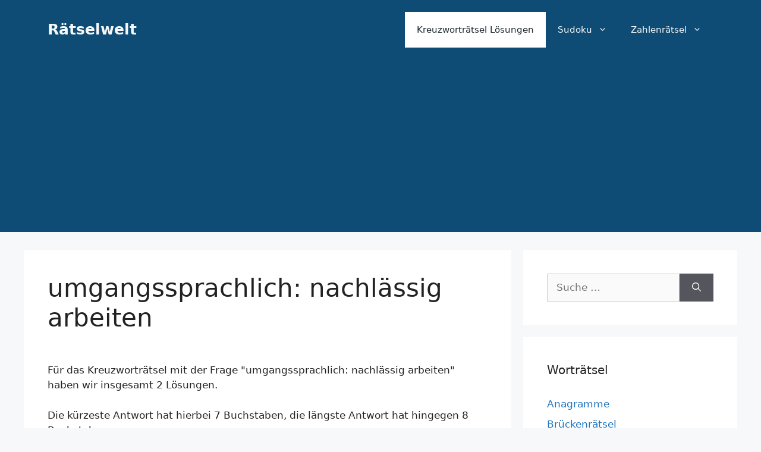

--- FILE ---
content_type: text/html; charset=utf-8
request_url: https://www.google.com/recaptcha/api2/aframe
body_size: 269
content:
<!DOCTYPE HTML><html><head><meta http-equiv="content-type" content="text/html; charset=UTF-8"></head><body><script nonce="qK1wleG4dVNbikO94-8GZQ">/** Anti-fraud and anti-abuse applications only. See google.com/recaptcha */ try{var clients={'sodar':'https://pagead2.googlesyndication.com/pagead/sodar?'};window.addEventListener("message",function(a){try{if(a.source===window.parent){var b=JSON.parse(a.data);var c=clients[b['id']];if(c){var d=document.createElement('img');d.src=c+b['params']+'&rc='+(localStorage.getItem("rc::a")?sessionStorage.getItem("rc::b"):"");window.document.body.appendChild(d);sessionStorage.setItem("rc::e",parseInt(sessionStorage.getItem("rc::e")||0)+1);localStorage.setItem("rc::h",'1769302567121');}}}catch(b){}});window.parent.postMessage("_grecaptcha_ready", "*");}catch(b){}</script></body></html>